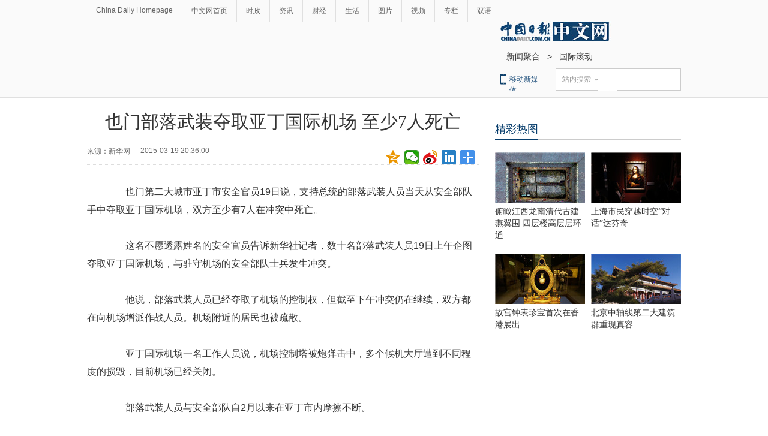

--- FILE ---
content_type: text/html
request_url: http://world.chinadaily.com.cn/guoji/2015-03/19/content_19860342.htm
body_size: 9759
content:
<!DOCTYPE html PUBLIC "-//W3C//DTD XHTML 1.0 Transitional//EN" "http://www.w3.org/TR/xhtml1/DTD/xhtml1-transitional.dtd">
<html xmlns="http://www.w3.org/1999/xhtml">
<head>
<meta name="renderer" content="webkit"/>
<meta http-equiv="X-UA-Compatible" content="IE=edge,chrome=1"/><meta name="titleimage" content=""/>
<script type="text/javascript" language="javascript">
<!--
var oUrl = location.href;
document.write('<meta property=\"og:url\" content=\"' + oUrl + '\" \/>');
var tImg = document.querySelector('meta[name="titleimage"]').getAttribute('content');
if(tImg!=""){
tImglink = tImg.replace(/\/data/,"img");}
var s1 = oUrl.indexOf('https:');
var s2 = oUrl.indexOf('http:');
var n1 = oUrl.indexOf('//');
var n2 = oUrl.indexOf('.');
switch(s1){
case -1:{
    var doName = oUrl.substring(7,n2);
    var trueUrl = '<script type=\"text/javascript\" src=\"http://cn.chinadaily.com.cn/js/yunshipei_' + doName + '.js\"><\/script>' ;
    document.write(trueUrl);
    document.write('<meta property=\"og:image\" content=\"http://' + doName + '.chinadaily.com.cn/' + tImglink + '\" \/>');
    break;
    }
    
case 0:{
    var doName = oUrl.substring(8,n2);
    var trueUrl = '<script type=\"text/javascript\" src=\"https://cn.chinadaily.com.cn/js/yunshipei_' + doName + '_s.js\"><\/script>';
    document.write(trueUrl);
    document.write('<meta property=\"og:image\" content=\"https://' + doName + '.chinadaily.com.cn/' + tImglink + '\" \/>');
    break;
    }
}
-->
</script>

<meta http-equiv="Content-Type" content="text/html; charset=UTF-8"/>
<title>也门部落武装夺取亚丁国际机场 至少7人死亡 - 中国日报网</title>
<meta name="Keywords" content="也门 武装人员 部落 武装组织 武装冲突 机场控制塔 国际机场 部队 胡塞 萨那 "/>
<meta name="Description" content="也门第二大城市亚丁市安全官员19日说，支持总统的部落武装人员当天从安全部队手中夺取亚丁国际机场，双方至少有7人在冲突中死亡。但萨卡夫不承认哈迪的合法性，拒绝辞职，导致安全部队士兵与支持哈迪的部落武装人员在亚丁市多次发生武装冲突。"/>
<link type="text/css" href="../../tplimages/97719.files/articstyle.css" rel="stylesheet"/>
<script type="text/javascript" src="../../tplimages/97719.files/qiehuan.js">
</script>

<!--标签切换-->
<script type="text/javascript" src="../../tplimages/97719.files/jquery-1.9.1.min.js">
</script>

<!--返回顶部-->
<script type="text/javascript" src="../../tplimages/97719.files/ewm2.js">
</script>

<!--返回顶部-->
<script type="text/javascript" src="https://www.chinadaily.com.cn/js/2017/relnews_rec.js" atremote="1">
</script>

<script type="text/javascript" src="https://cn.chinadaily.com.cn/js/sso.js">
</script>

<!--下部推荐-->
<script src="https://www.chinadaily.com.cn/js/moblie_video.js" atremote="1" type="text/javascript">
</script>

<link type="text/css" href="../../tplimages/97719.files/adDetail.css" rel="stylesheet"/><!-- 天润实时统计 开始 -->
<meta name="filetype" content="1"/>
<meta name="publishedtype" content="1"/>
<meta name="pagetype" content="1"/><meta name="contentid" content="19860342"/>
<meta name="publishdate" content=" 2015-03-19"/><meta name="author" content="刘宇"/>
<meta name="editor" content=""/>
<meta name="source" content="新华网　"/>
<!-- 天润实时统计  结束 -->
<!-- 大报来稿区分 开始 -->
<meta name="webterren_speical" content="http://www.chinanews.com/gj/2015/03-19/7143644.shtml"/>
<meta name="sourcetype" content="http://www.chinanews.com/gj/2015/03-19/7143644.shtml"/>

<!-- 大报来稿区分 结束 -->
<style type="text/css">
<!--
#Content {font-size:16px; line-height:30px;}
-->
</style>

<!-- 图片等比例缩放样式 -->
<style type="text/css">
<!--
    #new_pic .mr10{width:125px;height:90px;position: relative;float: left; margin-right:10px;}
    #new_pic .mr10 a{display: block;width:125px;height:90px;}
    #new_pic .mr10 img{max-height: 90px; margin: auto; position: absolute; left: 0; top: 0; right: 0; bottom: 0; max-width: 125px;display: block;width:auto;height:auto;}
    -->
</style>

<!--<script type="text/javascript">
function GetUrl(){
var CurUrl = location.href ;
var DesUrl = 'https://usercenter.chinadaily.com.cn?service='+ CurUrl;
window.open(DesUrl);
}
</script>       -->
<script type="text/javascript" language="javascript" src="//cn.chinadaily.com.cn/js/taboolahead.js" atremote="1">
</script>

<script type="text/javascript" language="javascript" src="//cn.chinadaily.com.cn/js/taboolacontrol_art.js" atremote="1">
</script>
</head>
<body>
<meta name="contentid" content="19860342"/>
<meta name="publishdate" content=" 2015-03-19"/><!--灰色背景-->
<div class="tophui2">
<div class="tophui-cont"><!--频道页导航-->
<div class="pingdaolink"><!--左边导航-->
<div class="pingdao-lef">
<ul>
<li><a href="https://www.chinadaily.com.cn/" target="_blank">China Daily Homepage</a></li>

<li><a href="https://cn.chinadaily.com.cn/" target="_blank">中文网首页</a></li>

<li><a href="http://china.chinadaily.com.cn/" target="_blank">时政</a></li>

<li><a href="/" target="_blank">资讯</a></li>

<li><a href="http://caijing.chinadaily.com.cn/" target="_blank">财经</a></li>

<li><a href="http://fashion.chinadaily.com.cn/" target="_blank">生活</a></li>

<li><a href="http://pic.chinadaily.com.cn/" target="_blank">图片</a></li>

<li><a href="http://kan.chinadaily.com.cn/" target="_blank">视频</a></li>

<li><a href="http://column.chinadaily.com.cn/" target="_blank">专栏</a></li>

<li style="border:none;"><a href="http://language.chinadaily.com.cn/" target="_blank">双语</a></li>
</ul>
</div>

<!--右侧注册登录-->
<!--    <script type="text/javascript" src="https://www.chinadaily.com.cn/js/2017/ssoLoginAndRegist.js" atremote="1"></script>

   <div class="pingdao-ri">
                            <div class="lo-rig-to" id="successCallBack">
                                <div class="lo-ri-two">
                                    <a href="javascript:GetUrl();" id="login1001">登录</a>
                                </div>
                                <div class="lo-ri-two">
                                    <a href="https://usercenter.chinadaily.com.cn/regist" target="_blank" id="login1002">注册</a>
                                </div>
                            </div>
      </div>
  </div>    -->
<!--ad-->
<div class="top-ad">
</div>

<!--logo头部-->
<div class="dingtou"><!--logoleft-->
<div class="logo2"><a href="https://cn.chinadaily.com.cn/" atremote="1" target="_blank"><img src="../../tplimages/97719.files/j-2.jpg"/></a></div>

<!--文章页面包导航-->
<div class="da-bre"><a href="http://top.chinadaily.com.cn/node_53003778.htm" target="_blank" class=""><Font class="">新闻聚合</Font></a>
&#160;&#160;&#62;&#160;&#160; <a href="../../" target="_blank" class="">国际滚动</a>
</div>

<!--logoright-->
<div class="logo-right">
<div class="lo-rig-bott">
<table cellpadding="0" cellspacing="0">
<tr>
<td>
<div class="lo-bott-one"><a href="https://www.chinadaily.com.cn/mobile_cn/" target="_blank">移动新媒体</a></div>
</td>
<td>
<table cellpadding="0" cellspacing="0">
<tr>
<td>
<div class="search radius6">
<form name="searchform" method="post" action="" id="searchform"><input name="ecmsfrom" type="hidden" value="9"/> <input type="hidden" name="show" value="title,newstext"/> <select name="classid" id="choose">
<option value="1">站内搜索</option>
<option value="2">搜狗搜索</option>
<option value="0">中国搜索</option>
</select> <input class="inp_srh" type="text" id="searchtxt" value=""/> <img src="../../tplimages/97719.files/j-q.jpg" id="searchimg"/></form>
</div>
</td>
</tr>
</table>
</td>
</tr>
</table>

<script type="text/javascript" src="../../tplimages/97719.files/jquery-1.8.3.min.js">
</script>

<!--下拉搜索-->
 

<script type="text/javascript" src="../../tplimages/97719.files/jquery.select.js">
</script>

<!--下拉搜索-->
<script type="text/javascript">
<!--
var oSearchForm = document.getElementById('searchform');
var oSearchImg = document.getElementById('searchimg');
var oSearchTxt = document.getElementById('searchtxt');
oSearchImg.onclick = function (){
   if(oSearchTxt.value != ''){
  
      if($('.select_showbox')[0].innerHTML == '中国搜索'){
          oSearchForm.action = 'http://www.chinaso.com/search/pagesearch.htm?q='+oSearchTxt.value;
          oSearchForm.target = '_blank';
          oSearchForm.submit();
       }
       else if($('.select_showbox')[0].innerHTML == '站内搜索'){
          oSearchForm.action = 'http://search.chinadaily.com.cn/all_cn.jsp?searchText='+oSearchTxt.value;
          oSearchForm.target = '_blank';
          oSearchForm.submit();
       }
       else if($('.select_showbox')[0].innerHTML == '搜狗搜索'){
                      oSearchForm.action = 'https://www.sogou.com/web?query=' + oSearchTxt.value + '&insite=chinadaily.com.cn&pid=sogou-wsse-04f19115dfa286fb';
                      oSearchForm.target = '_blank';
                      oSearchForm.submit();
                   }
      
   }
   else{
     alert('请输入搜索内容')
   
   }

};
-->
</script>
</div>
</div>
</div>
</div>
</div>
</div>

<!--下全-->
<div class="container"><!--左边-->
<div class="container-left2"><!--文章页标题-->
<h1 class="dabiaoti">也门部落武装夺取亚丁国际机场 至少7人死亡
</h1>

<div class="fenx"><div class="xinf-le" id="source">    来源：新华网　</div>
    <div class="xinf-le" id="pubtime"> 2015-03-19 20:36:00</div>
<div class="bdsharebuttonbox" style="float:right; "><a href="#" class="bds_qzone" data-cmd="qzone" title="分享到QQ空间"></a> <a href="#" class="bds_weixin" data-cmd="weixin" title="分享到微信"></a> <a href="#" class="bds_tsina" data-cmd="tsina" title="分享到新浪微博"></a> <a href="#" class="bds_linkedin" data-cmd="linkedin" title="分享到linkedin"></a> <a href="#" class="bds_more" data-cmd="more" title="更多分享"></a></div>

<script type="text/javascript" src="https://cn.chinadaily.com.cn/js/baidu_share.js" language="JavaScript">
</script>
</div>

<!--文章-->
<!--enpproperty <date>2015-03-19 20:36:00.0</date><author></author><title>也门部落武装夺取亚丁国际机场 至少7人死亡</title><keyword>也门 武装人员 部落 武装组织 武装冲突 机场控制塔 国际机场 部队 胡塞 萨那</keyword><subtitle></subtitle><introtitle></introtitle><siteid>1</siteid><nodeid>1129342</nodeid><nodename>国际滚动</nodename><nodesearchname>1@worldrep</nodesearchname>/enpproperty--><!--enpcontent--><div id="Content" class="article">

<p>
　　也门第二大城市亚丁市安全官员19日说，支持总统的部落武装人员当天从安全部队手中夺取亚丁国际机场，双方至少有7人在冲突中死亡。</p>

<p>
　　这名不愿透露姓名的安全官员告诉新华社记者，数十名部落武装人员19日上午企图夺取亚丁国际机场，与驻守机场的安全部队士兵发生冲突。</p>

<p>
　　他说，部落武装人员已经夺取了机场的控制权，但截至下午冲突仍在继续，双方都在向机场增派作战人员。机场附近的居民也被疏散。</p>

<p>　　亚丁国际机场一名工作人员说，机场控制塔被炮弹击中，多个候机大厅遭到不同程度的损毁，目前机场已经关闭。</p>

<p>　　部落武装人员与安全部队自2月以来在亚丁市内摩擦不断。</p>

<p>
　　2月21日，被什叶派胡塞武装组织软禁在首都萨那两周的也门总统哈迪离开萨那，抵达也门南部亚丁市，随后宣布在那里恢复行使总统职权，并撤换了与胡塞组织有联系的安全部队司令阿卜杜勒-哈菲兹·萨卡夫。</p>

<p>　　但萨卡夫不承认哈迪的合法性，拒绝辞职，导致安全部队士兵与支持哈迪的部落武装人员在亚丁市多次发生武装冲突。</p>

<p>
　　今年1月胡塞武装组织与也门总统卫队发生冲突并占领总统府，总统哈迪和总理巴哈1月22日递交辞呈，但议会宣布无限期推迟召开会议审议总统辞呈。2月6日，胡塞武装组织宣布成立总统委员会和全国过渡委员会，取代总统和议会治理国家，但遭到也门主要政党的反对。</p>

<p>　　在联合国方面斡旋下，也门各政党仍在萨那进行政治和解谈判。</p>

</div><!--/enpcontent-->
<!--分页-->
<!--广告-->


<div class="fenx"><a href="https://www.chinadaily.com.cn/mobile_cn/daily.html" target="_blank"><img src="https://cn.chinadaily.com.cn/image/2016/download.jpg" atremote="1" border="0" style="float:left; "/></a> 

<div class="bdsharebuttonbox" style="float:right; "><a href="#" class="bds_qzone" data-cmd="qzone" title="分享到QQ空间"></a> <a href="#" class="bds_weixin" data-cmd="weixin" title="分享到微信"></a> <a href="#" class="bds_tsina" data-cmd="tsina" title="分享到新浪微博"></a> <a href="#" class="bds_linkedin" data-cmd="linkedin" title="分享到linkedin"></a> <a href="#" class="bds_more" data-cmd="more" title="更多分享"></a></div>

<script type="text/javascript" src="https://cn.chinadaily.com.cn/js/baidu_share.js" language="JavaScript">
</script>
</div>

<div class="fenx-bq"><div class="xinf-le">标签：</div>
    <div class="xinf-le"><a href="http://search.chinadaily.com.cn/searchcn.jsp?searchText=%E4%B9%9F%E9%97%A8" target="_blank">也门</a> <a href="http://search.chinadaily.com.cn/searchcn.jsp?searchText=%E6%AD%A6%E8%A3%85%E4%BA%BA%E5%91%98" target="_blank">武装人员</a> <a href="http://search.chinadaily.com.cn/searchcn.jsp?searchText=%E9%83%A8%E8%90%BD" target="_blank">部落</a> <a href="http://search.chinadaily.com.cn/searchcn.jsp?searchText=%E6%AD%A6%E8%A3%85%E7%BB%84%E7%BB%87" target="_blank">武装组织</a> <a href="http://search.chinadaily.com.cn/searchcn.jsp?searchText=%E6%AD%A6%E8%A3%85%E5%86%B2%E7%AA%81" target="_blank">武装冲突</a> <a href="http://search.chinadaily.com.cn/searchcn.jsp?searchText=%E6%9C%BA%E5%9C%BA%E6%8E%A7%E5%88%B6%E5%A1%94" target="_blank">机场控制塔</a> <a href="http://search.chinadaily.com.cn/searchcn.jsp?searchText=%E5%9B%BD%E9%99%85%E6%9C%BA%E5%9C%BA" target="_blank">国际机场</a> <a href="http://search.chinadaily.com.cn/searchcn.jsp?searchText=%E9%83%A8%E9%98%9F" target="_blank">部队</a> <a href="http://search.chinadaily.com.cn/searchcn.jsp?searchText=%E8%83%A1%E5%A1%9E" target="_blank">胡塞</a> <a href="http://search.chinadaily.com.cn/searchcn.jsp?searchText=%E8%90%A8%E9%82%A3" target="_blank">萨那</a> </div>

</div>

<!--相关文章-->
<div class="xiangguan"><!--横杆标题2-->

</div>

<div class="ad-twofang">
<script type="text/javascript" language="javascript" src="//cn.chinadaily.com.cn/js/taboolathumb1.js" atremote="1">
</script>

 

<script type="text/javascript" language="javascript" src="//cn.chinadaily.com.cn/js/taboolathumb2.js" atremote="1">
</script>
</div>

<div class="ad-twofang">

</div>

<!-- 新闻列表  相关内容推荐-->
<!--<div class="remen" style="overflow:auto; ">
     <p style="float:left; ">推荐</p>
     <button type="button" id="changeData" style="margin-left: 450px; font-size: 18px;background: inherit;border:0;font-size: 14px;font-family: '微软雅黑';outline: none;cursor: pointer;margin-top: 3px; float:right;">换一批</button>
                <input type="hidden" id="saveStartIndex" value="0" />
                <input type="hidden" id="saveMaxIndex" value="0" />
    </div>
   <div class="container" style="width:653px; ">
        <div class="container-left">
            <div class="left-liebiao" id="newsList">
                
            </div>
            


        </div>
    </div>  -->
<!--畅言--><!-- 畅言登陆 -->
<!-- 畅言登陆 --><!--畅言开始 -->
<!--<a name="pl"></a>   -->
<div id="SOHUCS" sid="19860342"></div>
<!--<script>
var _config = {
               pageSize     : 10,   //控制评论条数
}   
</script>
<script>
  (function(){
    var appid = 'cyrePABlP',
    conf = 'prod_16e9f37d5925c2d741c05d3394591da1';
    var doc = document,
    s = doc.createElement('script'),
    h = doc.getElementsByTagName('head')[0] || doc.head || doc.documentElement;
    s.type = 'text/javascript';
    s.charset = 'utf-8';
    s.src =  'http://assets.changyan.sohu.com/upload/changyan.js?conf='+ conf +'&appid=' + appid;
    h.insertBefore(s,h.firstChild);
    window.SCS_NO_IFRAME = true;
  })()
</script>   -->
<!--畅言结束 -->
<!--<div>
 
<script type="text/javascript" >
    function cndycy_login(){
        $(".thickbox").attr('href','http://sso.chinadaily.com.cn/?simple=1&height=380&width=500&modal=false&TB_iframe=true');
        $(".thickbox").attr('title','中国日报网登录');
        $(".thickbox").click();
    }
</script>
<div id="popDiv" name="popDiv" style="display:none;" >
            <a href="#" class="thickbox" title="Please Sign In"></a>
</div>

   </div>       -->
</div>

<!--右边-->
<div class="container-right2">


<!--精彩热图-->
<div class="tuijian"><!--横杆标题2-->
<div class="heng-biao4">
<p><a href="http://top.chinadaily.com.cn/node_53005369.htm" target="_blank" class="">精彩热图</a>
</p>
</div>


<!-- ab 37378625 -->
<div class="retu">
<div class="retu-tr"><a href="http://top.chinadaily.com.cn/2018-12/10/content_37378625.htm" target="_blank"><img src="../../img/attachement/jpg/site1/20181210/d8cb8a14fb901d77e32b34.jpg" border="0" width="150" height="84"/></a> 

<div class="re-te"><a href="http://top.chinadaily.com.cn/2018-12/10/content_37378625.htm" target="_blank">俯瞰江西龙南清代古建燕翼围 四层楼高层层环通</a></div>
</div>

<div class="retu-tr-r"><!-- ae 37378625 --><!-- ab 37378624 --><a href="http://top.chinadaily.com.cn/2018-12/10/content_37378624.htm" target="_blank"><img src="../../img/attachement/jpg/site1/20181210/d8cb8a14fb901d77e31629.jpg" border="0" width="150" height="84"/></a> 

<div class="re-te"><a href="http://top.chinadaily.com.cn/2018-12/10/content_37378624.htm" target="_blank">上海市民穿越时空“对话”达芬奇</a></div>
</div>
</div>

<div class="retu">
<div class="retu-tr"><!-- ae 37378624 --><!-- ab 37367391 --><a href="http://top.chinadaily.com.cn/2018-12/07/content_37367391.htm" target="_blank"><img src="../../img/attachement/jpg/site1/20181207/d8cb8a14fb901d74127a1d.jpg" border="0" width="150" height="84"/></a> 

<div class="re-te"><a href="http://top.chinadaily.com.cn/2018-12/07/content_37367391.htm" target="_blank">故宫钟表珍宝首次在香港展出</a></div>
</div>

<div class="retu-tr-r"><!-- ae 37367391 --><!-- ab 37367390 --><a href="http://top.chinadaily.com.cn/2018-12/07/content_37367390.htm" target="_blank"><img src="../../img/attachement/jpg/site1/20181207/d8cb8a14fb901d7417060f.jpg" border="0" width="150" height="84"/></a> 

<div class="re-te"><a href="http://top.chinadaily.com.cn/2018-12/07/content_37367390.htm" target="_blank">北京中轴线第二大建筑群重现真容</a></div>
</div>
</div>

<!-- ae 37367390 -->

</div>

<div class="tuijian">
<script type="text/javascript" language="javascript" src="//cn.chinadaily.com.cn/js/taboolaright.js" atremote="1">
</script>
</div>

<!--广告-->


<div class="left-huikuang2" id="zhibo" style="display:none;">
<script language="javascript" type="text/javascript">
<!--
 $(function(){
    var url="http://mbsug.ssl.so.com/idxdata/get?type=hot&hotnum=10&hotinclude=key_word";
    $.ajax({
     url:url,
     dataType:'jsonp',
     processData: false, 
     type:'get',
     success:function(data){
        var le = data.data.hot.length;
        var str360 = "<h3>热搜词<\/h3><div class='kua-left2'>";
        for(var n=0;n<5;n++){
           var str = data.data.hot[n].key_word;
           var enstr = encodeURI(str);
           var url;
           url = "https://www.so.com/s?ie=utf-8&src=free_chinadaily_com&q=" + enstr ;
           var laststr = "<p><a href=" + url + " target=_blank>" + str + "<\/a><\/p>" ;
           str360 = str360 + laststr;
           }
         str360 = str360 + "<\/div><div class='kua-right2'>";
         for(var m=5;m<le;m++){
           var str = data.data.hot[m].key_word;
           var enstr = encodeURI(str);
           var url;
           url = "https://www.so.com/s?ie=utf-8&src=free_chinadaily_com&q=" + enstr ;
           var laststr = "<p><a href=" + url + " target=_blank>" + str + "<\/a><\/p>" ;
           str360 = str360 + laststr;
           }
           str360 = str360 + "<\/div>";
        if($("#zhibo")!== null){
        $("#zhibo").html(str360);
        }
     },
     error:function(XMLHttpRequest, textStatus, errorThrown) {
       alert(XMLHttpRequest.status);
       alert(XMLHttpRequest.readyState);
       alert(textStatus);
     }
     
     });
})


-->
</script>
</div>

<!--四个标签切换2-->
<div class="rc"><!--最热新闻-->
<div class="heng-biao4">
<p><a href="http://top.chinadaily.com.cn/node_53005370.htm" target="_blank" class="">最热新闻</a>
</p>
</div>

<div class="right-lei3">
<!-- ab 36296468 -->
<ul>
<li><a href="http://china.chinadaily.com.cn/2018-05/30/content_36296468.htm" target="_blank">世界瞩目上合青岛峰会 这些看点别错过！</a></li>

<!-- ae 36296468 --><!-- ab 36299386 -->
<li><a href="http://language.chinadaily.com.cn/2018-05/30/content_36292247.htm" target="_blank">研究：你喜欢的音乐类型可以反映你的性格和智商</a></li>

<!-- ae 36299386 --><!-- ab 36290885 -->
<li><a href="../../../2018-05/29/content_36290885.htm" target="_blank">联合国维和70周年 中国维和贡献获赞</a></li>

<!-- ae 36290885 --><!-- ab 36292709 -->
<li><a href="../../../2018-05/29/content_36292709.htm" target="_blank">英国女子的抗癌奇迹：曾为自己准备葬礼 因不舍女儿才积极治疗</a></li>

<!-- ae 36292709 --><!-- ab 36288763 -->
<li><a href="http://top.chinadaily.com.cn/finance_old/2018-05/29/content_36288763.htm" target="_blank">报告显示2017年我国专利数量稳定 专利水平不断提升</a></li>

<!-- ae 36288763 --><!-- ab 36293227 -->
<li><a href="../../../2018-05/29/content_36293227.htm" target="_blank">法国研究：圈养海豚很幸福 最爱与人互动</a></li>

<!-- ae 36293227 --><!-- ab 36292521 -->
<li><a href="../../../2018-05/29/content_36292521.htm" target="_blank">曾有“西部白宫”之名 尼克松旧居挂牌出售要价4亿</a></li>

<!-- ae 36292521 --><!-- ab 36291269 -->
<li><a href="../../../2018-05/29/content_36291269.htm" target="_blank">80岁退休、顿顿吃肉、讨厌看电视：南非114岁男子冲击“世界最长寿老人”纪录</a></li>
</ul>

<!-- ae 36291269 -->

</div>
</div>

<!--精彩推荐-->
<div class="right-titu"><!--横杆标题-->
<div class="heng-biao4">
<p><a href="http://top.chinadaily.com.cn/node_53005371.htm" target="_blank" class="">精彩推荐</a>
</p>
</div>


<!-- ab 31691641 -->
<div class="tuwen-bo">
<div class="titu-tu"><a href="http://cn.chinadaily.com.cn/visionchina/" target="_blank"><img src="../../img/attachement/jpg/site1/20180530/448a5bd66b851c787efc01.jpg" border="0"/></a></div>

<div class="titu-biao"><a href="http://cn.chinadaily.com.cn/visionchina/" target="_blank">新时代大讲堂</a></div>
</div>

<!-- ae 31691641 -->

<!--广告-->



<!-- ab 35938514 -->
<div class="tuwen-bo">
<div class="titu-tu"><a href="http://pic.chinadaily.com.cn/2018-03/29/content_35938514.htm" target="_blank"><img src="../../img/attachement/jpg/site1/20180329/a41f726b573a1c267e460d.jpg" border="0"/></a></div>

<div class="titu-biao"><a href="http://pic.chinadaily.com.cn/2018-03/29/content_35938514.htm" target="_blank">美差！英摄影师环游世界拍美照年入六位数</a></div>
</div>

<!-- ae 35938514 -->

<!--广告-->



<!-- ab 23391001 -->
<div class="tuwen-bo">
<div class="titu-tu"><a href="http://cn.chinadaily.com.cn/node_53012336.htm" target="_blank"><img src="../../img/attachement/jpg/site1/20180530/448a5bd66b851c7882d203.jpg" border="0"/></a></div>

<div class="titu-biao"><a href="http://cn.chinadaily.com.cn/node_53012336.htm" target="_blank">中国日报精选</a></div>
</div>

<!-- ae 23391001 -->

</div>
</div>

<!--ad-->

</div>

<!--底部-->
<div class="dibu">
<div class="foot">
<div class="foot-left">
<div class="en-lo"><a href="https://cn.chinadaily.com.cn" target="_blank" atremote="1"><img src="https://cn.chinadaily.com.cn/image/2016/p-19.jpg"/></a></div>

<div class="foot-lian"><span><a href="https://www.chinadaily.com.cn/static_c/gyzgrbwz.html" target="_blank">关于我们</a></span> 

<span>|</span> 

<span><a href="https://www.chinadaily.com.cn/hqzx/2011-11/11/content_14076328.htm" target="_blank">联系我们</a></span></div>
</div>

<div class="foot-right">
<div class="foot-one">
<ul>
<li><a href="https://cn.chinadaily.com.cn" atremote="1" target="_blank">首页</a></li>

<li><a href="http://china.chinadaily.com.cn/" atremote="1" target="_blank">时政</a></li>

<li><a href="http://world.chinadaily.com.cn/" atremote="1" target="_blank">资讯</a></li>

<li><a href="http://caijing.chinadaily.com.cn/" atremote="1" target="_blank">财经</a></li>

<li><a href="http://fashion.chinadaily.com.cn/" atremote="1" target="_blank">生活</a></li>

<li><a href="http://pic.chinadaily.com.cn/" atremote="1" target="_blank">图片</a></li>

<li><a href="http://video.chinadaily.com.cn/ch/" atremote="1" target="_blank">视频</a></li>

<li><a href="http://column.chinadaily.com.cn/" atremote="1" target="_blank">专栏</a></li>

<li><a href="http://language.chinadaily.com.cn/" atremote="1" target="_blank">双语</a></li>
</ul>
</div>

<div class="foot-two">
<!-- ab 21784893 -->
<ul>
<li>地方频道：</li>

<li><a href="http://bj.chinadaily.com.cn" target="_blank">北京</a></li>

<!-- ae 21784893 --><!-- ab 21784894 -->
<li><a href="http://tj.chinadaily.com.cn/" target="_blank">天津</a></li>

<!-- ae 21784894 --><!-- ab 21784896 -->
<li><a href="http://heb.chinadaily.com.cn/" target="_blank">河北</a></li>

<!-- ae 21784896 --><!-- ab 21784895 -->
<li><a href="http://sx.chinadaily.com.cn/" target="_blank">山西</a></li>

<!-- ae 21784895 --><!-- ab 21784797 -->
<li><a href="http://ln.chinadaily.com.cn/" target="_blank">辽宁</a></li>

<!-- ae 21784797 --><!-- ab 21784799 -->
<li><a href="http://jl.chinadaily.com.cn/" target="_blank">吉林</a></li>

<!-- ae 21784799 --><!-- ab 21784798 -->
<li><a href="http://hlj.chinadaily.com.cn/" target="_blank">黑龙江</a></li>

<!-- ae 21784798 --><!-- ab 21784887 -->
<li><a href="http://sh.chinadaily.com.cn/" target="_blank">上海</a></li>

<!-- ae 21784887 --><!-- ab 21784888 -->
<li><a href="http://js.chinadaily.com.cn/" target="_blank">江苏</a></li>

<!-- ae 21784888 --><!-- ab 21784889 -->
<li><a href="http://zj.chinadaily.com.cn/" target="_blank">浙江</a></li>

<!-- ae 21784889 --><!-- ab 21784890 -->
<li><a href="http://fj.chinadaily.com.cn/" target="_blank">福建</a></li>

<!-- ae 21784890 --><!-- ab 21784892 -->
<li><a href="http://jx.chinadaily.com.cn/" target="_blank">江西</a></li>

<!-- ae 21784892 --><!-- ab 21784891 -->
<li><a href="http://sd.chinadaily.com.cn/" target="_blank">山东</a></li>

<!-- ae 21784891 --><!-- ab 21784897 -->
<li><a href="http://hen.chinadaily.com.cn/" target="_blank">河南</a></li>

<!-- ae 21784897 --><!-- ab 21784898 -->
<li><a href="http://hb.chinadaily.com.cn/" target="_blank">湖北</a></li>

<!-- ae 21784898 --><!-- ab 23414482 -->
<li><a href="http://hn.chinadaily.com.cn/" target="_blank">湖南</a></li>

<!-- ae 23414482 --><!-- ab 21784904 -->
<li><a href="http://gd.chinadaily.com.cn/" target="_blank">广东</a></li>

<!-- ae 21784904 --><!-- ab 21784906 -->
<li><a href="http://gx.chinadaily.com.cn/" target="_blank">广西</a></li>

<!-- ae 21784906 --><!-- ab 21784905 -->
<li><a href="http://hain.chinadaily.com.cn/" target="_blank">海南</a></li>

<!-- ae 21784905 --><!-- ab 21784899 -->
<li><a href="http://cq.chinadaily.com.cn/" target="_blank">重庆</a></li>

<!-- ae 21784899 --><!-- ab 21784900 -->
<li><a href="http://sc.chinadaily.com.cn/" target="_blank">四川</a></li>

<!-- ae 21784900 --><!-- ab 21784901 -->
<li><a href="http://yn.chinadaily.com.cn/" target="_blank">云南</a></li>

<!-- ae 21784901 --><!-- ab 21784903 -->
<li><a href="http://gz.chinadaily.com.cn/" target="_blank">贵州</a></li>

<!-- ae 21784903 --><!-- ab 21784902 -->
<li><a href="http://xz.chinadaily.com.cn/" target="_blank">西藏</a></li>

<!-- ae 21784902 --><!-- ab 21784908 -->
<li><a href="http://shx.chinadaily.com.cn" target="_blank">陕西</a></li>

<!-- ae 21784908 --><!-- ab 21784909 -->
<li><a href="http://xj.chinadaily.com.cn/" target="_blank">新疆</a></li>

<!-- ae 21784909 --><!-- ab 21784907 -->
<li><a href="http://sz.chinadaily.com.cn/" target="_blank">深圳</a></li>

<!-- ae 21784907 -->
</ul>

</div>

<div class="foot-two">
<!-- ab 21817893 -->
<ul>
<li>友情链接：</li>

<li><a href="http://www.people.com.cn/" target="_blank">人民网</a></li>

<!-- ae 21817893 --><!-- ab 21817892 -->
<li><a href="http://www.xinhuanet.com/" target="_blank">新华网</a></li>

<!-- ae 21817892 --><!-- ab 21817810 -->
<li><a href="http://www.china.com.cn/" target="_blank">中国网</a></li>

<!-- ae 21817810 --><!-- ab 21817802 -->
<li><a href="http://www.cntv.cn/" target="_blank">央视网</a></li>

<!-- ae 21817802 --><!-- ab 21817801 -->
<li><a href="http://www.cri.cn/" target="_blank">国际在线</a></li>

<!-- ae 21817801 --><!-- ab 21817796 -->
<li><a href="http://www.youth.cn/" target="_blank">中国青年网</a></li>

<!-- ae 21817796 --><!-- ab 21817782 -->
<li><a href="http://www.ce.cn/" target="_blank">中国经济网</a></li>

<!-- ae 21817782 --><!-- ab 21817777 -->
<li><a href="http://www.taiwan.cn/" target="_blank">中国台湾网</a></li>

<!-- ae 21817777 --><!-- ab 21817754 -->
<li><a href="http://www.tibet.cn/" target="_blank">中国西藏网</a></li>

<!-- ae 21817754 --><!-- ab 21817737 -->
<li><a href="http://www.cnr.cn/" target="_blank">央广网</a></li>

<!-- ae 21817737 --><!-- ab 21817727 -->
<li><a href="http://www.chinanews.com/" target="_blank">中国新闻网</a></li>

<!-- ae 21817727 --><!-- ab 21817723 -->
<li><a href="http://www.gmw.cn/" target="_blank">光明网</a></li>

<!-- ae 21817723 -->
</ul>

</div>

<div class="foot-three">
<div class="foot-three-left"><img src="https://cn.chinadaily.com.cn/image/2016/p-20.jpg"/></div>

<div class="foot-three-right">
<ul>
<li><a href="http://www.12377.cn/" target="_blank">互联网举报中心</a></li>

<li><a href="http://about.58.com/fqz/fpzn1.html" target="_blank">防范网络诈骗</a></li>

<li>违法和不良信息举报电话</li>

<li>视听节目许可证0108263</li>

<li>京公网安备110105000081号</li>

<li>京网文[2011]0283-097号</li>

<li>京ICP备13028878号</li>

<li>12300电信用户申诉受理中心</li>

<li><a href="http://jb.ccm.gov.cn/" target="_blank">12318全国文化市场举报</a></li>

<li><a href="http://www.bj.cyberpolice.cn/index.do" target="_blank">网站网络110报警网站</a></li>
</ul>
</div>
</div>
</div>
</div>
</div>

<div id="zd" class="abs"><a id="totop" title="" style="display: none;"></a></div>


<!--video 手机支持 start-->
<script type="text/javascript">
<!--
 
$(document).ready(function() {

        if(document.getElementById("vms_player")){
            var ios_url = $('#ios_url').attr('value');
            ios_url = ios_url.replace('http://video.chinadaily.com.cn', '');
            var ios_width = $('#ios_width').attr('value');
            var ios_height = $('#ios_height').attr('value');
            var status = is_ipad(ios_url, ios_width, ios_height); 
        }
    });
function is_ipad(url, width, height){
   var url_r = url;
       var arr = new Array(); 
        arr = url_r.split("output").reverse();
      var url_ok=arr[0];
      url_ok = url_ok.replace('_800k.flv', '_500k.mp4');
var ipadUrl= "http://videostream.chinadaily.com.cn:1935/app_1/_definst_/mp4:ugc"+url_ok+"/playlist.m3u8";
var androidUrl = "rtsp://videostream.chinadaily.com.cn:1935/app_1/_definst_/mp4:ugc"+url_ok;

if((navigator.userAgent.match(/iPhone/i)) || (navigator.userAgent.match(/iPad/i))) {
$("#play-logo").hide();
$("#openclose").hide();
$("#vms_player").html('<video width="'+width+'" height="'+height+'" controls="controls"><source src="'+ipadUrl+'" type="video/mp4"><\/video>');
return false; 
}else if((navigator.userAgent.match(/Android/i))){ 
$("#play-logo").hide();
$("#openclose").hide();
$("#vms_player").html('<video width="'+width+'" height="'+height+'" controls="controls"><source src="'+androidUrl+'" type="video/mp4"><\/video>');
return false;
}
return true;
 
}
-->
</script>

<!--video 手机支持 end-->
<!--百度推送-->
<script type="text/javascript" language="javascript" src="//cn.chinadaily.com.cn/js/baidu_push.js" atremote="1">
</script>

<!--百度推送-->
<!-- CNZZ统计  开始 -->
<script type="text/javascript" src="https://s86.cnzz.com/stat.php?id=1975683&#38;web_id=1975683&#38;show=pic1" language="JavaScript">
</script>

<!-- CNZZ统计  结束 --><!--  实时统计流量 开始 -->
<div style="display:none">
<script type="text/javascript">
<!--
document.write(unescape("%3Cscript src='https://cl2.webterren.com/webdig.js?z=16' type='text/javascript'%3E%3C/script%3E"));
-->
</script>

 

<script type="text/javascript">
<!--
wd_paramtracker("_wdxid=000000000000000000000000000000000000000000")
-->
</script>
</div>

<!--  实时统计流量 结束 -->

<!-- 用户行为分析脚本 start -->
<script type="text/javascript">
<!--
(function() {
  var gw = document.createElement("script");
  gw.src = "https://usercollection.chinadaily.com.cn/analytics?token=0mpxACjz6aOJd4lmKACohw==";
  var s = document.getElementsByTagName("script")[0];
  s.parentNode.insertBefore(gw, s);
})();
-->
</script>

<!-- 用户行为分析脚本 end -->
<script type="text/javascript" language="javascript" src="//cn.chinadaily.com.cn/js/taboolaend.js" atremote="1">
</script>
</body> 
</html>

--- FILE ---
content_type: application/javascript
request_url: https://www.chinadaily.com.cn/js/moblie_video.js
body_size: 568
content:
$(document).ready(function() {

		if(document.getElementById("vms_player")){
			var ios_url = $('#ios_url').attr('value');
			ios_url = ios_url.replace('http://video.chinadaily.com.cn', '');
			var ios_width = $('#ios_width').attr('value');
			var ios_height = $('#ios_height').attr('value');
			var status = is_ipad(ios_url, ios_width, ios_height); 
		}
	});
function is_ipad(url, width, height){
   var url_r = url;
       var arr = new Array(); 
        arr = url_r.split("output").reverse();
      var url_ok=arr[0];
      url_ok = url_ok.replace('_800k.flv', '_500k.mp4');
var ipadUrl= "http://videostream.chinadaily.com.cn:1935/app_1/_definst_/mp4:ugc"+url_ok+"/playlist.m3u8";
var androidUrl = "rtsp://videostream.chinadaily.com.cn:1935/app_1/_definst_/mp4:ugc"+url_ok;

if((navigator.userAgent.match(/iPhone/i)) || (navigator.userAgent.match(/iPad/i)) || (navigator.userAgent.match(/Android/i))) {
$("#play-logo").hide();
$("#openclose").hide();
$("#vms_player").html('<video width="'+width+'" height="'+height+'" controls="controls"><source src="'+ipadUrl+'" type="video/mp4"></video>');
return false; 
}
return true; 
}

--- FILE ---
content_type: application/javascript; charset=utf-8
request_url: http://mbsug.ssl.so.com/idxdata/get?type=hot&hotnum=10&hotinclude=key_word&callback=jQuery183017957969195519352_1765315801526&_=1765315804583
body_size: 89
content:
jQuery183017957969195519352_1765315801526({"msg":"success","data":{"hot":[]},"errno":0})
